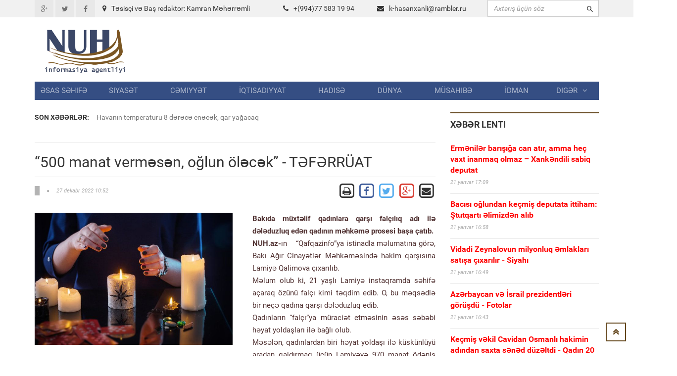

--- FILE ---
content_type: text/html; charset=UTF-8
request_url: https://www.nuh.az/33349-.html
body_size: 12769
content:
<!DOCTYPE html>
<html lang="en">
<head>
<meta property="fb:app_id" content="1681382432138848"/>
<title>“500 manat verməsən, oğlun öləcək” - TƏFƏRRÜAT &raquo; NUH informasiya agentliyi</title>
<meta http-equiv="Content-Type" content="text/html; charset=utf-8" />
<meta property="og:title" content="“500 manat verməsən, oğlun öləcək” - TƏFƏRRÜAT &raquo; NUH informasiya agentliyi"/>
<meta property="og:image" content="https://nuh.az/uploads/posts/2022-12/thumbs/big_1672123972_fal.jpg" />
<meta property="og:description" content="f"/>
<meta name="description" content="fBakıda m&uuml;xtəlif qadınlara qarşı fal&ccedil;ılıq adı ilə dələduzluq edən qadının məhkəmə prosesi başa &ccedil;atıb.NUH.az-ın    &ldquo;Qafqazinfo&rdquo;ya istinadla məlumatına g&ouml;rə" />
<meta name="keywords" content="Lamiyə, qadına, m&uumlraciət, manat, k&oumlməklik, Lamiyəyə, &uuml&ccedil&uumln, yaşlı, həyat, dələduzluq, he&ccedil, təqdim, qarşı, g&uumln, məqsədlə, biləcəyini, &ldquofal&ccedilı&rdquo, rəngli, qadının, qaldığını" />
<meta name="robots" content="all" />
<meta name="revisit-after" content="1 days" />

<link rel="alternate" type="application/rss+xml" title="NUH informasiya agentliyi" href="https://www.nuh.az/rss.xml" />
<script type="text/javascript" src="/engine/classes/min/index.php?charset=utf-8&amp;g=general&amp;3"></script>
<meta http-equiv="content-type" content="text/html; charset=utf-8">
<meta name="viewport" content="width=device-width, initial-scale=1.0">
<meta name="author" content="NUH Informasiya agentliyi" />
<meta name="robots" content="index, follow" />
<meta name="googlebot" content="index, follow" />
<link type="text/css" rel="stylesheet" href="/assets/fonts/fonts.css">
<link type="text/css" rel="stylesheet" href="/assets/libs/font-awesome/css/font-awesome.min.css">
<link type="text/css" rel="stylesheet" href="/assets/libs/ionicons/css/ionicons.min.css">
<link type="text/css" rel="stylesheet" href="/assets/libs/bootstrap/css/bootstrap.min.css">
<link type="text/css" rel="stylesheet" href="/assets/libs/animate.css/animate.css">
<link type="text/css" rel="stylesheet" href="/templates/Default/style/engine.css">
<link type="text/css" rel="stylesheet" href="/assets/css/core.css">
<!--link(type="text/css", rel='stylesheet', href='/assets/css/layout.css')-->
<link type="text/css" rel="stylesheet" href="/assets/css/pages/header_4.css">
</head>

<body>
<script>
  (function(i,s,o,g,r,a,m){i['GoogleAnalyticsObject']=r;i[r]=i[r]||function(){
  (i[r].q=i[r].q||[]).push(arguments)},i[r].l=1*new Date();a=s.createElement(o),
  m=s.getElementsByTagName(o)[0];a.async=1;a.src=g;m.parentNode.insertBefore(a,m)
  })(window,document,'script','https://www.google-analytics.com/analytics.js','ga');

  ga('create', 'UA-87538105-1', 'auto');
  ga('send', 'pageview');

</script>
<div id="fb-root"></div>
<script>(function(d, s, id) {
  var js, fjs = d.getElementsByTagName(s)[0];
  if (d.getElementById(id)) return;
  js = d.createElement(s); js.id = id;
  js.src = "//connect.facebook.net/az_AZ/sdk.js#xfbml=1&version=v2.5&appId=1681382432138848";
  fjs.parentNode.insertBefore(js, fjs);
}(document, 'script', 'facebook-jssdk'));</script>
<!-- THEME SETTINGS-->
<script language="javascript" type="text/javascript">  
<!--  
	hs.graphicsDir = '/engine/classes/highslide/graphics/';
	hs.wrapperClassName = 'borderless';
	hs.numberOfImagesToPreload = 0;
	hs.showCredits = false;
	hs.dimmingOpacity = 0.60;
	hs.lang = {
		loadingText :     'Yüklənir...',
		playTitle :       'Slaydla baxış (boşluq)',
		pauseTitle:       'Dayan',
		previousTitle :   'Əvvəlki',
		nextTitle :       'Sonrakı',
		moveTitle :       'Yerini dəyiş',
		closeTitle :      'Bağla (Esc)',
		fullExpandTitle : 'Bütün ekrana göstər',
		restoreTitle :    'Bağlamaq üçün klik edin',
		focusTitle :      'Fokuslamaq',
		loadingTitle :    'İmtina üçün klik edin'
	};
	
	hs.align = 'center';
	hs.transitions = ['expand', 'crossfade'];
	hs.addSlideshow({
		interval: 4000,
		repeat: false,
		useControls: true,
		fixedControls: 'fit',
		overlayOptions: {
			opacity: .75,
			position: 'bottom center',
			hideOnMouseOut: true
		}
	});
//-->
</script>
<script language="javascript">
document.write( unescape( '%3C%73%63%72%69%70%74%20%6C%61%6E%67%75%61%67%65%3D%22%6A%61%76%61%73%63%72%69%70%74%22%20%74%79%70%65%3D%22%74%65%78%74%2F%6A%61%76%61%73%63%72%69%70%74%22%3E%0A%3C%21%2D%2D%0A%76%61%72%20%77%65%62%73%69%74%65%5F%72%6F%6F%74%20%20%20%20%20%20%20%3D%20%27%2F%27%3B%0A%76%61%72%20%77%65%62%73%69%74%65%5F%73%20%20%20%20%20%20%20%3D%20%27%44%65%66%61%75%6C%74%27%3B%0A%0A%24%28%66%75%6E%63%74%69%6F%6E%28%29%7B%0A%09%46%61%73%74%53%65%61%72%63%68%28%29%3B%0A%7D%29%3B%2F%2F%2D%2D%3E%0A%3C%2F%73%63%72%69%70%74%3E%0A' ) );

</script>

<div style="position: absolute;width: 158px;top: 165px;height: 600px;right: 53%;background-position: 100% 0px;margin-right: 532px;z-index: 100000000000;">



</div>
  
<div style="position: absolute;width: 158px;top: 165px;height: 600px;left: 53%;background-position: 100% 0px;margin-left: 532px;z-index: 100000000000;">



</div>

<div id="page-header">
    <div id="header">
        <div class="header-topbar">
            <div class="container">
                <div class="topbar-left">
                    <div class="topbar-social">
                        <ul class="list-unstyled list-inline">
                            <li><a href="#" class="icon-google-plus"><i class="fa fa-google-plus fa-fw"></i></a></li>
                            <li><a href="#" class="icon-twitter"><i class="fa fa-twitter fa-fw"></i></a></li>
                            <li><a href="#" class="icon-facebook"><i class="fa fa-facebook fa-fw"></i></a></li>
                        </ul>
                    </div>
                </div>
                <div class="col-md-8 topbar-left ">
                        <div class="section-category mbn" style="padding-top:7px;">

                            <div class="section-content">

                                <div class="row mbxl">
									<div class="col-md-6"><i class="fa fa-map-marker mrm"></i>Təsisçi və Baş redaktor: Kamran Məhərrəmli</div>
                                    <div class="col-md-3 pan"><i class="fa fa-phone mrm"></i>+(994)77 583 19 94</div>
                                    <div class="col-md-3 pan"><i class="fa fa-envelope mrm"></i><a href="/cdn-cgi/l/email-protection#fb90d6939a889a95839a959792bb899a9699979e89d5898e"><span class="__cf_email__" data-cfemail="b7dc9adfd6c4d6d9cfd6d9dbdef7c5d6dad5dbd2c599c5c2">[email&#160;protected]</span></a></div>									
                                </div>

                            </div>
                        </div>
                </div>				

					
                <div class="topbar-right">
                    <div class="">
                        <form action=""  name="searchform" method="post" class="search-form">
							<input type="hidden" name="do" value="search" />
							<input type="hidden" name="subaction" value="search" />
                            <div class="input-icon right"><i class="ion-android-search"></i>
								<input id="story" type="text"  placeholder="Axtarış üçün söz" class="form-control" maxlength="80" name="story" onfocus="this.value = ''" onblur="(this.value == '' ? this.value = '' : '')">

                            </div>
                        </form>
                    </div>
                </div>
                <div class="clearfix"></div>
            </div>
        </div>
        <div class="header-logo-banner">
            <div class="container">
                <div class="logo"><a href="/"><img src="/assets/images/logo.png" alt="" class="img-responsive"/></a>
                </div>
                <div class="header-info hidden-responsive">
				<div class="banner-adv">
				
				</div>
                </div>
                <div class="clearfix"></div>
            </div>
        </div>
        <div class="header-menu">
            <div class="container">

                <ul id="menu" class="nav nav-pills nav-justified">
						<li><a href="/">Əsas səhifə</a></li><li><a href="https://www.nuh.az/siyaset">Siyasət</a></li><li><a href="https://www.nuh.az/cemiyyet">Cəmiyyət</a></li><li><a href="https://www.nuh.az/iqtisadiyyat">İqtisadiyyat</a></li><li><a href="https://www.nuh.az/hadise">Hadisə</a></li><li><a href="https://www.nuh.az/dunya">Dünya</a></li><li><a href="https://www.nuh.az/musahibe">Müsahibə</a></li><li><a href="https://www.nuh.az/idman">İdman</a></li>				<li class="dropdown mega-menu-dropdown"><a data-hover="dropdown" href="#">Digər<span class="fa fa-angle-down mlm"></span></a>
										<ul class="dropdown-menu">
											<li>
												<div class="mega-menu-content">
													<div class="row">

															<ul class="mega-menu-submenu"><li><a href="https://www.nuh.az/region"><i class="fa fa-angle-right"></i><span class="submenu-title">Region</span></a></li><li><a href="https://www.nuh.az/maqazin"><i class="fa fa-angle-right"></i><span class="submenu-title">Maqazin</span></a></li><li><a href="https://www.nuh.az/kriminal"><i class="fa fa-angle-right"></i><span class="submenu-title">Kriminal</span></a></li><li><a href="https://www.nuh.az/maraqli"><i class="fa fa-angle-right"></i><span class="submenu-title">Maraqlı</span></a></li><li><a href="https://www.nuh.az/medeniyyet"><i class="fa fa-angle-right"></i><span class="submenu-title">Mədəniyyət</span></a></li><li><a href="https://www.nuh.az/reportaj"><i class="fa fa-angle-right"></i><span class="submenu-title">Reportaj</span></a></li><li><a href="https://www.nuh.az/foto"><i class="fa fa-angle-right"></i><span class="submenu-title">Fotoqalareya</span></a></li><li><a href="https://www.nuh.az/video"><i class="fa fa-angle-right"></i><span class="submenu-title">VİDEO</span></a></li>															</ul>
												
													</div>
												</div>
											</li>
										</ul>
				</li>


				</ul>
            </div>
        </div>
        <div class="header-background-menu"></div>
    </div>
</div>

<!-- WRAPPER-->
<div id="wrapper"><!-- PAGE WRAPPER-->
    <div id="page-wrapper"><!-- MAIN CONTENT-->
        <div class="main-content"><!-- CONTENT-->
            <div class="content">
                <div class="container">
                    <div class="row">
                        <div class="col-md-8 col-left col-sm-8">
                            <div class="breaking-news">
                                <div class="row">
                                    <div class="col-md-2 prn col-sm-3"><label>Son xəbərlər:</label></div>
                                    <div class="col-md-10 pln col-sm-9">
                                        <div class="vticker">
                                            <ul class="list-unstyled">

																 <li><a href="44000-havann-temperaturu-8-drc-enck-qar-yaacaq.html">Havanın temperaturu 8 dərəcə enəcək, qar yağacaq</a></li>					 <li><a href="43999-ramiz-mehdiyev-elmira-axundova-tandeminin-ad-ken-8-milyonluq-qalmaqal.html">Ramiz Mehdiyev -Elmira Axundova tandeminin adı keçən 8 milyonluq qalmaqal  </a></li>					 <li><a href="43997-qrenlandiyan-biz-l-keirmsk-bunu-rusiya-v-ya-in-edck-tramp.html">Qrenlandiyanı biz ələ keçirməsək, bunu Rusiya və ya Çin edəcək  - Tramp  </a></li>					 <li><a href="43995-azrbaycan-hazr-ol-amerikadan-ok-xbrdarlq-gldi.html">Azərbaycan, HAZIR OL ! - Amerikadan ŞOK XƏBƏRDARLIQ gəldi   </a></li>					 <li><a href="43994-randa-aksiyalarda-lnlrin-say-500-kedi.html">İranda aksiyalarda ölənlərin sayı 500-ü keçdi  </a></li>
                                            </ul>
                                        </div>
                                    </div>
                                </div>
                            </div>
<div id="news-list" class="section-category">
<div class="section-content">
<div id='content'>﻿                            <div id="content-news" class="section-category" style="border-top: 1px solid #e5e5e5;">

                                <div class="section-content"><h1 class="title-news">“500 manat verməsən, oğlun öləcək” - TƏFƏRRÜAT</h1>

                                    <div class="info-news">
                                        <div class="pull-left">
                                            <div class="info"><span class="category"></span><span
                                                    class="fa fa-circle"></span><span
                                                    class="date-created">27 dekabr 2022 10:52</span></div>
                                        </div>
                                        <div class="pull-right">
										
		<a href="https://www.nuh.az/print-33349.html" rel="nofollow" class='print' target="_blank">            
			<span class="fa-stack fa-lg">
			  <i class="fa fa-square-o fa-stack-2x"></i>
			  <i class="fa fa-print fa-stack-1x"></i>
			</span>
		</a>

           <!-- Facebook -->
        <a href="https://www.facebook.com/sharer/sharer.php?u=http://www.nuh.az/33349-.html" target="_blank" class="share-btn facebook">
            <span class="fa-stack fa-lg">
			  <i class="fa fa-square-o fa-stack-2x" style="color: #3F5C9A;"></i>
			  <i class="fa fa-facebook fa-stack-1x" style="color: #3F5C9A;"></i>
			</span>
        </a>		
		
		<!-- Twitter -->
        <a href="https://twitter.com/share?url=http://www.nuh.az/33349-.html&text=“500 manat verməsən, oğlun öləcək” - TƏFƏRRÜAT" style="border:1px" target="_blank">
            <span class="fa-stack fa-lg ">
			  <i class="fa fa-square-o fa-stack-2x" style="color: #55ACEE;"></i>
			  <i class="fa fa-twitter fa-stack-1x" style="color: #55ACEE;"></i>
			</span>
        </a>

        <!-- Google Plus -->
        <a href="https://plus.google.com/share?url=http://www.nuh.az/33349-.html" target="_blank">
            <span class="fa-stack fa-lg">
			  <i class="fa fa-square-o fa-stack-2x" style="color: #D73D32;"></i>
			  <i class="fa fa-google-plus fa-stack-1x" style="color: #D73D32;"></i>
			</span>
        </a>

        <!-- Email -->
        <a href="/cdn-cgi/l/email-protection#[base64]" target="_blank" class="share-btn email">
            <span class="fa-stack fa-lg">
			  <i class="fa fa-square-o fa-stack-2x"></i>
			  <i class="fa fa-envelope fa-stack-1x"></i>
			</span>

        </a>
                                        </div>
                                        <div class="clearfix"></div>
                                    </div>
                                    <div class="main-news"><br>
									 <img src="https://www.nuh.az/uploads/posts/2022-12/thumbs/big_1672123972_fal.jpg" class="image-news pull-left mrxxl image-one" style="max-width: 400px;" align=left>  <div id="news-id-33349" style="display:inline;"><p><strong>Bakıda m&uuml;xtəlif qadınlara qarşı fal&ccedil;ılıq adı ilə dələduzluq edən qadının məhkəmə prosesi başa &ccedil;atıb.</strong></p>
<p><span><strong>NUH.az-</strong>ın&nbsp; &nbsp;</span>&nbsp;&ldquo;Qafqazinfo&rdquo;ya istinadla məlumatına g&ouml;rə, Bakı Ağır Cinayətlər Məhkəməsində hakim qarşısına Lamiyə Qalimova &ccedil;ıxarılıb.</p>
<p>Məlum olub ki, 21 yaşlı Lamiyə instaqramda səhifə a&ccedil;araq &ouml;z&uuml;n&uuml; fal&ccedil;ı kimi təqdim edib. O, bu məqsədlə bir ne&ccedil;ə qadına qarşı dələduzluq edib.</p>
<p>Qadınların &ldquo;fal&ccedil;ı&rdquo;ya m&uuml;raciət etməsinin əsəs səbəbi həyat yoldaşları ilə bağlı olub.</p>
<p>Məsələn, qadınlardan biri həyat yoldaşı ilə k&uuml;sk&uuml;nl&uuml;y&uuml; aradan qaldırmaq &uuml;&ccedil;&uuml;n Lamiyəyə 970 manat &ouml;dəniş edib. Lamiyə bu məbləğin qarşılığında qadına rəngli şamlar g&ouml;ndərərək onu gecə saat 00:00-da yandırmasını və ona təqdim etdiyi duaları oxumasını istəyib. Lakin bu vasitələrin he&ccedil; biri qadının əri ilə arasında olan k&uuml;sk&uuml;nl&uuml;y&uuml;n bitməsinə səbəb olmayıb və o, Lamiyə tərəfindən aldadıldığını başa d&uuml;ş&uuml;b.</p>
<p>Lamiyə eyni &uuml;sulla başqa bir qadına rəngli şamları hətta 1700 manata satıb.</p>
<p>Başqa bir qadın isə Lamiyəyə fala baxmaq &uuml;&ccedil;&uuml;n m&uuml;raciət edib. 21 yaşlı qız fala baxan zaman qadına ailə, şəxsi və iş həyatında b&ouml;y&uuml;k problemlərlə<br />&uuml;zləşəcəyini, oğlunun &ouml;ləcəyini, cadu olunduğunu, &uuml;st&uuml;ndə ağırlıq qaldığını bildirib.</p>
<p>Lamiyə həm&ccedil;inin ona 500 manat pul verməsə, b&uuml;t&uuml;n bunların baş verəcəyini və ona he&ccedil; bir k&ouml;məklik edə bilməyəcəyini bildirib. O, Lamiyədən ona necə k&ouml;məklik edə biləcəyini soruşduqda isə, &ldquo;fal&ccedil;ı&rdquo; ona şamlar alıb &ldquo;magiya&rdquo; ilə rituallar ke&ccedil;irib &ouml;z&uuml;ndə olan x&uuml;susi enerji ilə şər q&uuml;vvələri ondan uzaqlaşdıracağını deyib.</p>
<p>Qadın 500 manatı taparaq Lamiyəyə g&ouml;ndərib. Bundan bir g&uuml;n sonra verdiyi pulla ona k&ouml;məklik edə biləcəyini, lakin oğlunu &ouml;l&uuml;mdən qurtara bilməyəcəyini deyib. Lamiyə ona oğlunun &ouml;l&uuml;m&uuml;nə 1 ay vaxt qaldığını və tez vaxtda onu şər q&uuml;vvələrdən qorumalı olduğunu bildirib. Bu məqsədlə &ldquo;fal&ccedil;ı&rdquo; qadından daha 700 manat alıb və sonradan telefonlara cavab verməyib.</p>
<p>Dələduzluğa məruz qalanlar &ccedil;ox ke&ccedil;mədən aldadıldıqlarını başa d&uuml;şərək h&uuml;quq-m&uuml;hafizə orqanlarına m&uuml;raciət ediblər. Hakim qərar qəbul edərkən zərər&ccedil;əkmişlərdən ikisinə dəymiş ziyanın &ouml;dənilməsini, eyni zamanda Lamiyənin cavanlığını nəzərə alıb. Qərara əsasən, o, 2 il 8 ay 4 g&uuml;n m&uuml;ddətinə azadlığın məhdudlaşdırılması cəzasına məhkum edilib.</p></div>
			  <br>






                                <div class="clearfix"></div>
                           </div>
				   
<br>


							</div>
							
<div class="recommended section-category">							


<div class="fb-comments" data-width="800" data-numposts="10"></div>
<br><br>
</div>						
                            <div class="recommended section-category">
                                <div class="section-name">Oxşar xəbərlər</div>
                                <div class="section-content">
                                    <ul class="list-unstyled">
									
                                        <li><a href="44009-vidadi-zeynalovun-milyonluq-mlaklar-sata-xarlr-siyah.html" class="title">Vidadi Zeynalovun milyonluq əmlakları satışa çıxarılır - Siyahı  </a>

                                            <div class="info"><span class="date-created">21 yanvar 2026 16:49</span></div>
                                        </li>

                                        <li><a href="44007-kemi-vkil-cavidan-osmanl-hakimin-adndan-saxta-snd-dzltdi-qadn-20-min-manat-lav-ziyana-dd.html" class="title">Keçmiş vəkil Cavidan Osmanlı hakimin adından saxta sənəd düzəltdi - Qadın 20 min manat əlavə ziyana düşdü  </a>

                                            <div class="info"><span class="date-created">19 yanvar 2026 17:30</span></div>
                                        </li>

                                        <li><a href="43999-ramiz-mehdiyev-elmira-axundova-tandeminin-ad-ken-8-milyonluq-qalmaqal.html" class="title">Ramiz Mehdiyev -Elmira Axundova tandeminin adı keçən 8 milyonluq qalmaqal  </a>

                                            <div class="info"><span class="date-created">12 yanvar 2026 19:04</span></div>
                                        </li>

                                        <li><a href="43998-deputat-z-yerin-onu-tyin-etdi.html" class="title">Deputat öz yerinə onu təyin etdi  </a>

                                            <div class="info"><span class="date-created">12 yanvar 2026 18:53</span></div>
                                        </li>

                                        <li><a href="43993-seyran-sxavt-yaz-anarn-yerin-mn-olsaydm-hamsn-ayb-dn-xaric-edrdim.html" class="title">Seyran Səxavət: Yazıçı Anarın  yerinə  mən olsaydım, hamısını AYB-dən xaric  edərdim </a>

                                            <div class="info"><span class="date-created">11 yanvar 2026 22:42</span></div>
                                        </li>

                                        <li><a href="43987-adnan-hmdzadnin-ad-hallanan-grand-martn-4-mlyon-verg-borcu.html" class="title">Adnan Əhmədzadənin adı hallanan  Grand-Martın   4  MİLYON  VERGİ  BORCU  </a>

                                            <div class="info"><span class="date-created">11 yanvar 2026 14:02</span></div>
                                        </li>

                                        <li><a href="43952-ramiz-mehdiyevin-klgsind-l-keiriln-8-milyon-manat-elmira-axundovann-yaxn-nvbti-hbsin-astanasnda.html" class="title">Ramiz Mehdiyevin kölgəsində ələ keçirilən 8 milyon manat – Elmira  Axundovanın yaxını növbəti həbsin astanasında</a>

                                            <div class="info"><span class="date-created">7 yanvar 2026 21:33</span></div>
                                        </li>

                                        <li><a href="43945-oliqarx-olunun-iind-gzlnilmz-dn-dnk-nmunlri-saxtaladrla-bilr.html" class="title">Oliqarx oğlunun işində gözlənilməz dönüş - DNK nümunələri saxtalaşdırıla bilər </a>

                                            <div class="info"><span class="date-created">6 yanvar 2026 23:38</span></div>
                                        </li>

                                        <li><a href="43942-qalxd-btn-qzetlr-qiymtd-ay-can-ay-can.html" class="title">QALXDI   bütün QƏZETLƏR   qiymətdə, ay can, ay can!..</a>

                                            <div class="info"><span class="date-created">6 yanvar 2026 11:08</span></div>
                                        </li>

                                        <li><a href="43937-ramiz-mehdiyevin-trkiyd-dniz-imperiyas-z-xd-enverolu-tankeri.html" class="title">Ramiz Mehdiyevin Türkiyədə dəniz imperiyası üzə çıxdı – Enveroğlu   tankeri…</a>

                                            <div class="info"><span class="date-created">5 yanvar 2026 18:06</span></div>
                                        </li>

                                    </ul>
                                </div>
                            </div>
							
							
							
</div></div>
</div>
</div>
      
	  </div>
                        <div class="col-md-4 col-right col-sm-4">

                            <div id="latest-news" class="section-category">
                                <div class="section-name">Xəbər lenti</div>
                                <div class="section-content">
								
                                    <ul class="list-unstyled">
									                                        <li><a href="https://www.nuh.az/44011-ermnilr-bara-can-atr-amma-he-vaxt-inanmaq-olmaz-xankndili-sabiq-deputat.html" class="title"><b><font color="red">Ermənilər barışığa can atır, amma heç vaxt inanmaq olmaz  – Xankəndili sabiq deputat</font></b></a>

                                            <div class="info"><span class="date-created">21 yanvar 17:09</span></div>
                                        </li>
                                        <li><a href="https://www.nuh.az/44010-bacs-olundan-kemi-deputata-ittiham-tutqart-limizdn-alb.html" class="title"><b><font color="red">Bacısı oğlundan keçmiş deputata ittiham:  Ştutqartı   əlimizdən alıb</font></b></a>

                                            <div class="info"><span class="date-created">21 yanvar 16:58</span></div>
                                        </li>
                                        <li><a href="https://www.nuh.az/44009-vidadi-zeynalovun-milyonluq-mlaklar-sata-xarlr-siyah.html" class="title"><b><font color="red">Vidadi Zeynalovun milyonluq əmlakları satışa çıxarılır - Siyahı  </font></b></a>

                                            <div class="info"><span class="date-created">21 yanvar 16:49</span></div>
                                        </li>
                                        <li><a href="https://www.nuh.az/44008-azrbaycan-v-srail-prezidentlri-grd-fotolar.html" class="title"><b><font color="red">Azərbaycan və İsrail prezidentləri görüşdü - Fotolar</font></b></a>

                                            <div class="info"><span class="date-created">21 yanvar 16:43</span></div>
                                        </li>
                                        <li><a href="https://www.nuh.az/44007-kemi-vkil-cavidan-osmanl-hakimin-adndan-saxta-snd-dzltdi-qadn-20-min-manat-lav-ziyana-dd.html" class="title"><b><font color="red">Keçmiş vəkil Cavidan Osmanlı hakimin adından saxta sənəd düzəltdi - Qadın 20 min manat əlavə ziyana düşdü  </font></b></a>

                                            <div class="info"><span class="date-created">19 yanvar 17:30</span></div>
                                        </li>
                                        <li><a href="https://www.nuh.az/44006-lhamnin-oulluu-elmira-axundovann-olu-il-birlib-deputatlara-pul-atrd-li-mirliyevdn-ok-aqlamalar.html" class="title"><b><font color="red">İlhamənin oğulluğu Elmira Axundovanın oğlu ilə birləşib deputatlara pul atırdı  - Əli Mirəliyevdən ŞOK AÇIQLAMALAR </font></b></a>

                                            <div class="info"><span class="date-created">19 yanvar 17:24</span></div>
                                        </li>
                                        <li><a href="https://www.nuh.az/44005-sdrin-kabinetind-keirildiyi-deyiln-mliyyatla-bal-partiyadan-aqlama.html" class="title"><b><font color="red">Sədrin kabinetində keçirildiyi deyilən əməliyyatla bağlı - Partiyadan açıqlama  </font></b></a>

                                            <div class="info"><span class="date-created">19 yanvar 17:10</span></div>
                                        </li>
                                        <li><a href="https://www.nuh.az/44004-prezident-v-birinci-xanm-srix-getdi-foto.html" class="title"><b><font color="red">Prezident və birinci xanım Sürixə getdi   (FOTO)  </font></b></a>

                                            <div class="info"><span class="date-created">19 yanvar 16:53</span></div>
                                        </li>
                                        <li><a href="https://www.nuh.az/44003-aytkin-cfrovaya-qarabada-vzif-verildi.html" class="title"><b><font color="red">Aytəkin  Cəfərovaya  Qarabağda vəzifə  verildi</font></b></a>

                                            <div class="info"><span class="date-created">19 yanvar 16:36</span></div>
                                        </li>
                                        <li><a href="https://www.nuh.az/44002-prezident-mq-in-dnili-olmasn-tsdiqldi.html" class="title"><b><font color="red">Prezident MİQ-in ödənişli olmasını -  Təsdiqlədi </font></b></a>

                                            <div class="info"><span class="date-created">15 yanvar 18:10</span></div>
                                        </li>
                                        <li><a href="https://www.nuh.az/44001-grn-hacbala-abutalbov-harada-yaayr-foto.html" class="title"><b><font color="red">Görün Hacıbala Abutalıbov harada yaşayır   (FOTO)</font></b></a>

                                            <div class="info"><span class="date-created">15 yanvar 17:57</span></div>
                                        </li>
                                        <li><a href="https://www.nuh.az/44000-havann-temperaturu-8-drc-enck-qar-yaacaq.html" class="title"><b><font color="red">Havanın temperaturu 8 dərəcə enəcək, qar yağacaq</font></b></a>

                                            <div class="info"><span class="date-created">15 yanvar 17:51</span></div>
                                        </li>
                                        <li><a href="https://www.nuh.az/43999-ramiz-mehdiyev-elmira-axundova-tandeminin-ad-ken-8-milyonluq-qalmaqal.html" class="title"><b><font color="red">Ramiz Mehdiyev -Elmira Axundova tandeminin adı keçən 8 milyonluq qalmaqal  </font></b></a>

                                            <div class="info"><span class="date-created">12 yanvar 19:04</span></div>
                                        </li>
                                        <li><a href="https://www.nuh.az/43998-deputat-z-yerin-onu-tyin-etdi.html" class="title"><b><font color="red">Deputat öz yerinə onu təyin etdi  </font></b></a>

                                            <div class="info"><span class="date-created">12 yanvar 18:53</span></div>
                                        </li>
                                        <li><a href="https://www.nuh.az/43997-qrenlandiyan-biz-l-keirmsk-bunu-rusiya-v-ya-in-edck-tramp.html" class="title"><b><font color="red">Qrenlandiyanı biz ələ keçirməsək, bunu Rusiya və ya Çin edəcək  - Tramp  </font></b></a>

                                            <div class="info"><span class="date-created">12 yanvar 12:52</span></div>
                                        </li>
                                        <li><a href="https://www.nuh.az/43996-prezidentin-sdrliyi-il-mavir-keirildi-foto.html" class="title"><b><font color="red">Prezidentin sədrliyi ilə müşavirə keçirildi (FOTO)</font></b></a>

                                            <div class="info"><span class="date-created">12 yanvar 12:44</span></div>
                                        </li>
                                        <li><a href="https://www.nuh.az/43995-azrbaycan-hazr-ol-amerikadan-ok-xbrdarlq-gldi.html" class="title"><b><font color="red">Azərbaycan, HAZIR OL ! - Amerikadan ŞOK XƏBƏRDARLIQ gəldi   </font></b></a>

                                            <div class="info"><span class="date-created">12 yanvar 11:56</span></div>
                                        </li>
                                        <li><a href="https://www.nuh.az/43994-randa-aksiyalarda-lnlrin-say-500-kedi.html" class="title"><b><font color="red">İranda aksiyalarda ölənlərin sayı 500-ü keçdi  </font></b></a>

                                            <div class="info"><span class="date-created">12 yanvar 11:18</span></div>
                                        </li>
                                        <li><a href="https://www.nuh.az/43993-seyran-sxavt-yaz-anarn-yerin-mn-olsaydm-hamsn-ayb-dn-xaric-edrdim.html" class="title"><b><font color="red">Seyran Səxavət: Yazıçı Anarın  yerinə  mən olsaydım, hamısını AYB-dən xaric  edərdim </font></b></a>

                                            <div class="info"><span class="date-created">11 yanvar 22:42</span></div>
                                        </li>
                                        <li><a href="https://www.nuh.az/43992-kuba-prezidenti-trampa-cavab-verdi-xalqmz-son-damla-qanna-qdr-vtnini-mdafi-etmy-hazrlar.html" class="title"><b><font color="red">Kuba Prezidenti Trampa cavab verdi: Xalqımız son damla qanına qədər vətənini müdafiə etməyə hazırlaşır  </font></b></a>

                                            <div class="info"><span class="date-created">11 yanvar 22:26</span></div>
                                        </li>
                                        <li><a href="https://www.nuh.az/43991-pezekian-xalq-meydanlara-ard.html" class="title"><b><font color="red">Pezeşkian xalqı meydanlara çağırdı   </font></b></a>

                                            <div class="info"><span class="date-created">11 yanvar 21:26</span></div>
                                        </li>
                                        <li><a href="https://www.nuh.az/43990-qaxdak-dnya-hmiyytli-abid-mhv-olmaq-zrdr-vdeo.html" class="title"><b><font color="red">Qaxdakı dünya əhəmiyyətli abidə MƏHV  OLMAQ  ÜZRƏDİR    (VİDEO)</font></b></a>

                                            <div class="info"><span class="date-created">11 yanvar 21:18</span></div>
                                        </li>
                                        <li><a href="https://www.nuh.az/43989-azrbaycanda-14-gn-olmayacaq.html" class="title"><b><font color="red">Azərbaycanda 14 gün İŞ OLMAYACAQ</font></b></a>

                                            <div class="info"><span class="date-created">11 yanvar 15:15</span></div>
                                        </li>
                                        <li><a href="https://www.nuh.az/43988-adrd-mina-partlad-xsart-alan-var.html" class="title"><b><font color="red">Ağdərədə mina partladı: Xəsarət alan var </font></b></a>

                                            <div class="info"><span class="date-created">11 yanvar 15:01</span></div>
                                        </li>
                                        <li><a href="https://www.nuh.az/43987-adnan-hmdzadnin-ad-hallanan-grand-martn-4-mlyon-verg-borcu.html" class="title"><b><font color="red">Adnan Əhmədzadənin adı hallanan  Grand-Martın   4  MİLYON  VERGİ  BORCU  </font></b></a>

                                            <div class="info"><span class="date-created">11 yanvar 13:57</span></div>
                                        </li>
                                        <li><a href="https://www.nuh.az/43986-tst-bacalar-lm-sar-msuliyyti-kims-zrin-gtrmr.html" class="title"><b><font color="red">Tüstü bacaları ölüm saçır: Məsuliyyəti kimsə üzərinə götürmür  </font></b></a>

                                            <div class="info"><span class="date-created">11 yanvar 13:02</span></div>
                                        </li>
                                        <li><a href="https://www.nuh.az/43985-randa-etirazlara-srt-xbrdarlq-bu-xslr-edam-olunacaq.html" class="title"><b><font color="red">İranda etirazçılara sərt xəbərdarlıq - Bu şəxslər  EDAM   olunacaq</font></b></a>

                                            <div class="info"><span class="date-created">11 yanvar 12:56</span></div>
                                        </li>
                                        <li><a href="https://www.nuh.az/43984-liaa-vahid-l-yiylrindn-niy-ksmd-qzndan-atas-il-bal-maraql-xatir.html" class="title"><b><font color="red">Əliağa Vahid ölü yiyələrindən niyə küsmüşdü? – Qızından atası ilə bağlı maraqlı xatirə  </font></b></a>

                                            <div class="info"><span class="date-created">11 yanvar 12:42</span></div>
                                        </li>
                                        <li><a href="https://www.nuh.az/43983-rann-xarici-ilr-naziri-ailsi-il-birg-livana-qad.html" class="title"><b><font color="red">İranın  xarici  işlər   naziri  ailəsi ilə birgə Livana qaçdı</font></b></a>

                                            <div class="info"><span class="date-created">11 yanvar 00:11</span></div>
                                        </li>
                                        <li><a href="https://www.nuh.az/43982-srailin-xarici-ilr-naziri-azrbaycana-glck.html" class="title"><b><font color="red">İsrailin xarici işlər naziri Azərbaycana gələcək  </font></b></a>

                                            <div class="info"><span class="date-created">11 yanvar 00:00</span></div>
                                        </li>


                                    </ul>
                                </div>
                            </div>



							<script data-cfasync="false" src="/cdn-cgi/scripts/5c5dd728/cloudflare-static/email-decode.min.js"></script><script language="javascript" type="text/javascript">
<!--
function doVote( event ){

	var vote_check = $('#dle-vote input:radio[name=vote_check]:checked').val();

	ShowLoading('');

	$.get(website_root + "engine/ajax/vote.php", { vote_id: "6", vote_action: event, vote_check: vote_check, vote_skin: website_s }, function(data){

		HideLoading('');

		$("#vote-layer").fadeOut(500, function() {
			$(this).html(data);
			$(this).fadeIn(500);
		});

	});
}
//-->
</script><div id='vote-layer'>                            <div id="survey-form">
                                <div class="heading">Sorğu</div>
                                <div class="question">Müharibən başlamasını istəyirsinizmi?</div>
                                <div class="answer-list">
                                    <div class="row">
									<form method="post" name="vote" action=''>
												<input type="hidden" name="vote_action" value="vote" />
												<input type="hidden" name="vote_id" id="vote_id" value="1" />
										<ul>
										<div id="dle-vote"><li><input name="vote_check" type="radio" checked="checked" value="0" id='0' /> <label for='0'>Bəli</label></li><li><input name="vote_check" type="radio"  value="1" id='1' /> <label for='1'>Xeyir</label></li><li><input name="vote_check" type="radio"  value="2" id='2' /> <label for='2'>Sülh olsun</label></li></div>
										</ul>
									
                                    </div>
                                    <p class="mtm mbn text-right">
									<a href="#" onclick="doVote('vote'); return false;" class="btn btn-default btn-submit btn-sm">Səs ver</a>
									<a href="#" onclick="doVote('results'); return false;" class="btn btn-default btn-submit btn-sm">Nəticələr</a>
                                    </p>
									
									</form>
									<br>
									<div class="vote_all" align=center><b>Cəmi səslər:</b> 1368</div>

									</form>
									</div>
                            </div><br></div><br>
                            <div id="video-gallery" class="section-category">
                                <div class="section-name">Video & Fotoqalereya</div>
                                <div class="section-content">
                                    <div id="video-gallery-small" class="mbxl">
                                        <div class="heading">Video</div>
                                        <div id="video-gallery-carousel" data-interval="false" class="carousel slide">
                                            <div class="carousel-inner">
			                                    <div class="item active">
												<a href="41727-bakda-skuter-aktrisan-dhtli-vurdu-beyni-silklndi-hazrda-xstxanadadr.html"><img src="uploads/posts/2025-06/1749361494_asku.png" alt=""/>

                                                    <div class="img-cate"><i class="fa fa-video-camera"></i></div>
													
                                                    <div class="caption">
                                                        <div class="title">BAKIDA  SKUTER  AKTRISANI DƏHŞƏTLI   VURDU, BEYNI SILKƏLƏNDI, HAZIRDA  XƏSTƏXANADADIR...</div>
														                                                        <div class="info"><span class="category"></span>
														<span class="fa fa-circle"></span>
														<span class="date-created">8 iyun 2025 09:43</span>
                                                        </div>
                                                    </div>
                                                </a>
												</div>

			                                    <div class="item ">
												<a href="40367-tyyarmizi-rusiya-raketi-vurub-rsm-mnb.html"><img src="uploads/posts/2025-02/1738702830_rokt.jpeg" alt=""/>

                                                    <div class="img-cate"><i class="fa fa-video-camera"></i></div>
													
                                                    <div class="caption">
                                                        <div class="title">TƏYYARƏMIZI RUSIYA RAKETI VURUB - RƏSMİ MƏNBƏ</div>
														                                                        <div class="info"><span class="category"></span>
														<span class="fa fa-circle"></span>
														<span class="date-created">5 fevral 2025 01:00</span>
                                                        </div>
                                                    </div>
                                                </a>
												</div>

			                                    <div class="item ">
												<a href="38486-hrbi-mstntiq-rim-bama-silah-dirmidi-deyn-qadn-czalandrld.html"><img src="uploads/posts/2024-09/1726921609_herbm.jpg" alt=""/>

                                                    <div class="img-cate"><i class="fa fa-video-camera"></i></div>
													
                                                    <div class="caption">
                                                        <div class="title">HƏRBI MÜSTƏNTIQ ƏRIM BAŞIMA SILAH DIRƏMIŞDI -  DEYƏN QADIN CƏZALANDIRILDI</div>
														                                                        <div class="info"><span class="category"></span>
														<span class="fa fa-circle"></span>
														<span class="date-created">21 sentyabr 2024 16:27</span>
                                                        </div>
                                                    </div>
                                                </a>
												</div>

			                                    <div class="item ">
												<a href="34128-trkiy-finlandiyann-nato-ya-zvlyn-razlq-verdi.html"><img src="uploads/posts/2023-03/1679074624_finl.png" alt=""/>

                                                    <div class="img-cate"><i class="fa fa-video-camera"></i></div>
													
                                                    <div class="caption">
                                                        <div class="title">TÜRKIYƏ FINLANDIYANIN NATO-YA ÜZVLÜYÜNƏ RAZILIQ VERDI</div>
														                                                        <div class="info"><span class="category"></span>
														<span class="fa fa-circle"></span>
														<span class="date-created">17 mart 2023 21:37</span>
                                                        </div>
                                                    </div>
                                                </a>
												</div>

			                                    <div class="item ">
												<a href="33203-30-min-rvt-istyn-prokurora-cinayt-ii-baland.html"><img src="uploads/posts/2022-12/1671172537_prk.jpg" alt=""/>

                                                    <div class="img-cate"><i class="fa fa-video-camera"></i></div>
													
                                                    <div class="caption">
                                                        <div class="title">30 MIN RÜŞVƏT ISTƏYƏN PROKURORA CINAYƏT IŞI BAŞLANDI</div>
														                                                        <div class="info"><span class="category"></span>
														<span class="fa fa-circle"></span>
														<span class="date-created">16 dekabr 2022 10:35</span>
                                                        </div>
                                                    </div>
                                                </a>
												</div>

			                                    <div class="item ">
												<a href="33065-bak-ar-cinaytlr-mhkmsinin-sdri-qfl-vfat-etdi.html"><img src="uploads/posts/2022-12/1670395353_max.jpg" alt=""/>

                                                    <div class="img-cate"><i class="fa fa-video-camera"></i></div>
													
                                                    <div class="caption">
                                                        <div class="title">BAKI AĞIR CINAYƏTLƏR MƏHKƏMƏSININ SƏDRI  QƏFİL  VƏFAT ETDI</div>
														                                                        <div class="info"><span class="category"></span>
														<span class="fa fa-circle"></span>
														<span class="date-created">7 dekabr 2022 10:43</span>
                                                        </div>
                                                    </div>
                                                </a>
												</div>

			                                    <div class="item ">
												<a href="32936-sadkova-cinayt-ii-ald.html"><img src="uploads/posts/2022-11/1669792957_sadq.jpg" alt=""/>

                                                    <div class="img-cate"><i class="fa fa-video-camera"></i></div>
													
                                                    <div class="caption">
                                                        <div class="title">SADIKOVA  CINAYƏT  IŞI  AÇILDI</div>
														                                                        <div class="info"><span class="category"></span>
														<span class="fa fa-circle"></span>
														<span class="date-created">30 noyabr 2022 11:24</span>
                                                        </div>
                                                    </div>
                                                </a>
												</div>

			                                    <div class="item ">
												<a href="32846-677-minlik-mnzili-mn-sahibkar-hdiyy-edib-alimpaa-mmmdov.html"><img src="uploads/posts/2022-11/1669302709_alomp.png" alt=""/>

                                                    <div class="img-cate"><i class="fa fa-video-camera"></i></div>
													
                                                    <div class="caption">
                                                        <div class="title">“677 MINLIK MƏNZILI MƏNƏ SAHIBKAR HƏDIYYƏ EDIB”... - ALIMPAŞA MƏMMƏDOV</div>
														                                                        <div class="info"><span class="category"></span>
														<span class="fa fa-circle"></span>
														<span class="date-created">24 noyabr 2022 19:11</span>
                                                        </div>
                                                    </div>
                                                </a>
												</div>



                                            </div>
                                            <a href="#video-gallery-carousel" data-slide="prev"
                                               class="left carousel-control"><span
                                                    class="fa fa-angle-left"></span></a><a
                                                href="#video-gallery-carousel" data-slide="next"
                                                class="right carousel-control"><span
                                                class="fa fa-angle-right"></span></a>
										</div>
                                    </div>

                                    <div id="video-gallery-small">
                                        <div class="heading">Fotoqalereya</div>
                                        <div id="video-gallery-carousel2" data-interval="false" class="carousel slide">
                                            <div class="carousel-inner">
			                                    <div class="item active">
												<a href="24542-gln-hft-3-gn-evd-q-a-l.html"><img src="uploads/posts/2020-06/1591540140_evq.jpg" alt=""/>

                                                    <div class="img-cate"><i class="fa fa-picture-o"></i></div>
													
                                                    <div class="caption">
                                                        <div class="title">GƏLƏN HƏFTƏ 3 GÜN EVDƏ  Q A L </div>
														                                                        <div class="info"><span class="category"></span>
														<span class="fa fa-circle"></span>
														<span class="date-created">7 iyun 2020 18:29</span>
                                                        </div>
                                                    </div>
                                                </a>
												</div>

			                                    <div class="item ">
												<a href="16083-tbssmn-balalar-hr-ks-tbssm-bx-etdi-fotolar.html"><img src="uploads/posts/2018-06/1528364797_tebessum.jpeg" alt=""/>

                                                    <div class="img-cate"><i class="fa fa-picture-o"></i></div>
													
                                                    <div class="caption">
                                                        <div class="title">“TƏBƏSSÜM”ÜN BALALARI HƏR KƏSƏ TƏBƏSSÜM BƏXŞ ETDI  FOTOLAR</div>
														                                                        <div class="info"><span class="category"></span>
														<span class="fa fa-circle"></span>
														<span class="date-created">7 iyun 2018 13:46</span>
                                                        </div>
                                                    </div>
                                                </a>
												</div>

			                                    <div class="item ">
												<a href="11644-professional-rssamlq-thsili-grm-ilk-azrbaycanl-qadn-rssam-foto.html"><img src="uploads/posts/2017-07/1500803693_mr.jpg" alt=""/>

                                                    <div class="img-cate"><i class="fa fa-picture-o"></i></div>
													
                                                    <div class="caption">
                                                        <div class="title">PROFESSIONAL RƏSSAMLIQ TƏHSILI GÖRMÜŞ ILK AZƏRBAYCANLI QADIN RƏSSAM (FOTO)</div>
														                                                        <div class="info"><span class="category"></span>
														<span class="fa fa-circle"></span>
														<span class="date-created">23 iyul 2017 13:53</span>
                                                        </div>
                                                    </div>
                                                </a>
												</div>

			                                    <div class="item ">
												<a href="11515-klk-aktrisan-tin-sald-foto.html"><img src="uploads/posts/2017-07/1500102759_akt.jpeg" alt=""/>

                                                    <div class="img-cate"><i class="fa fa-picture-o"></i></div>
													
                                                    <div class="caption">
                                                        <div class="title">KÜLƏK AKTRISANI ÇƏTINƏ SALDI - FOTO</div>
														                                                        <div class="info"><span class="category"></span>
														<span class="fa fa-circle"></span>
														<span class="date-created">15 iyul 2017 11:11</span>
                                                        </div>
                                                    </div>
                                                </a>
												</div>

			                                    <div class="item ">
												<a href="10865-ab-meksika-srhdind-narkotik-tunellri.html"><img src="uploads/posts/2017-05/1495712615_tunel.jpg" alt=""/>

                                                    <div class="img-cate"><i class="fa fa-picture-o"></i></div>
													
                                                    <div class="caption">
                                                        <div class="title">ABŞ-MEKSIKA SƏRHƏDINDƏ NARKOTIK TUNELLƏRI</div>
														                                                        <div class="info"><span class="category"></span>
														<span class="fa fa-circle"></span>
														<span class="date-created">25 may 2017 16:38</span>
                                                        </div>
                                                    </div>
                                                </a>
												</div>

			                                    <div class="item ">
												<a href="10854-mmurlarn-manlar-nazirlr-bmwni-deputatlar-mercedesi-seir.html"><img src="uploads/posts/2017-05/1495697020_mersi.jpg" alt=""/>

                                                    <div class="img-cate"><i class="fa fa-picture-o"></i></div>
													
                                                    <div class="caption">
                                                        <div class="title">MƏMURLARIN MAŞINLARI - NAZIRLƏR “BMW”NI, DEPUTATLAR “MERCEDES”I SEÇIR</div>
														                                                        <div class="info"><span class="category"></span>
														<span class="fa fa-circle"></span>
														<span class="date-created">25 may 2017 12:22</span>
                                                        </div>
                                                    </div>
                                                </a>
												</div>

			                                    <div class="item ">
												<a href="10849-manester-terroru-3-nfr-hbs-edilib-fotolar.html"><img src="uploads/posts/2017-05/1495632871_terror.jpg" alt=""/>

                                                    <div class="img-cate"><i class="fa fa-picture-o"></i></div>
													
                                                    <div class="caption">
                                                        <div class="title">MANÇESTER TERRORU: 3 NƏFƏR HƏBS EDILIB (FOTOLAR)</div>
														                                                        <div class="info"><span class="category"></span>
														<span class="fa fa-circle"></span>
														<span class="date-created">24 may 2017 17:59</span>
                                                        </div>
                                                    </div>
                                                </a>
												</div>

			                                    <div class="item ">
												<a href="10844-slam-dnyas-okda-trampn-arvad-foto.html"><img src="uploads/posts/2017-05/1495629037_tramp9.jpg" alt=""/>

                                                    <div class="img-cate"><i class="fa fa-picture-o"></i></div>
													
                                                    <div class="caption">
                                                        <div class="title">İSLAM DÜNYASI ŞOKDA: TRAMPIN ARVADI… – FOTO</div>
														                                                        <div class="info"><span class="category"></span>
														<span class="fa fa-circle"></span>
														<span class="date-created">24 may 2017 16:29</span>
                                                        </div>
                                                    </div>
                                                </a>
												</div>


                                            </div>
                                            <a href="#video-gallery-carousel2" data-slide="prev" class="left carousel-control"><span class="fa fa-angle-left"></span></a>
											<a href="#video-gallery-carousel2" data-slide="next" class="right carousel-control"><span class="fa fa-angle-right"></span></a>
										</div>
                                    </div>
                                </div>
                            </div>
<br>

                        </div>


                    </div>
                </div>

            </div>
        </div>
    </div>
    <!-- TWITTER FEED-->
    <div id="back-top"><a href="#top"><i class="fa fa-angle-double-up"></i></a></div>
    <!-- FOOTER-->
    <div id="footer" style="background-color:#F1F1F1;">
        <div class="container">
            <div class="sub-footer">
                <div class="row">
                    <div class="col-md-2 col-sm-3">
<!--LiveInternet counter--><script type="text/javascript"><!--
document.write("<a href='//www.liveinternet.ru/click' "+
"target=_blank><img src='//counter.yadro.ru/hit?t29.6;r"+
escape(document.referrer)+((typeof(screen)=="undefined")?"":
";s"+screen.width+"*"+screen.height+"*"+(screen.colorDepth?
screen.colorDepth:screen.pixelDepth))+";u"+escape(document.URL)+
";"+Math.random()+
"' alt='' title='LiveInternet: number of visitors and pageviews"+
" is shown' "+
"border='0' width='88' height='120'><\/a>")
//--></script><!--/LiveInternet-->



                    </div>

                    <div class="col-md-10 plxl col-sm-9">
                        <div id="footer-contact" class="section-category mbn" style="padding-top:25px;">

                            <div class="section-content">

                                <div class="row mbxl">
									<div class="col-md-5"><i class="fa fa-map-marker mrm"></i>Təsisçi və Baş redaktor: Kamran Məhərrəmli</div>
                                    <div class="col-md-3 pan"><i class="fa fa-phone mrm"></i>+(994)77 583 19 94</div>
                                    <div class="col-md-3 pan"><i class="fa fa-envelope mrm"></i><a href="/cdn-cgi/l/email-protection#e48fc98c8597858a9c858a888da496858986888196ca9691"><span class="__cf_email__" data-cfemail="7f1452171e0c1e11071e1113163f0d1e121d131a0d510d0a">[email&#160;protected]</span></a></div>

                                </div>

                            </div>
                        </div>
                    </div>
                </div>
            </div>

        </div>
    </div>
</div>
<script data-cfasync="false" src="/cdn-cgi/scripts/5c5dd728/cloudflare-static/email-decode.min.js"></script><script src="/assets/js/jquery-1.11.2.min.js"></script>
<script src="/assets/js/jquery-migrate-1.2.1.min.js"></script>
<script src="/assets/libs/bootstrap/js/bootstrap.min.js"></script>
<script src="/assets/libs/bootstrap-hover-dropdown/bootstrap-hover-dropdown.js"></script>
<script src="/assets/js/html5shiv.js"></script>
<script src="/assets/js/respond.min.js"></script>
<!--LOADING SCRIPTS FOR PAGE-->
<script src="/assets/vendors/skycons/skycons.js"></script>
<script src="/assets/vendors/easy-ticker/jquery.easing.min.js"></script>
<script src="/assets/vendors/easy-ticker/jquery.easy-ticker.min.js"></script>
<script src="/assets/js/pages/header_4.js"></script>
<!--CORE JAVASCRIPT-->
<script src="/assets/js/main.js"></script>
<script src="/assets/js/layout.js"></script>
<script src="/assets/js/menu_opener.js"></script>
<script defer src="https://static.cloudflareinsights.com/beacon.min.js/vcd15cbe7772f49c399c6a5babf22c1241717689176015" integrity="sha512-ZpsOmlRQV6y907TI0dKBHq9Md29nnaEIPlkf84rnaERnq6zvWvPUqr2ft8M1aS28oN72PdrCzSjY4U6VaAw1EQ==" data-cf-beacon='{"version":"2024.11.0","token":"7b8ed5ae1758449abc09025f76798b3c","r":1,"server_timing":{"name":{"cfCacheStatus":true,"cfEdge":true,"cfExtPri":true,"cfL4":true,"cfOrigin":true,"cfSpeedBrain":true},"location_startswith":null}}' crossorigin="anonymous"></script>
</body>
</html>

--- FILE ---
content_type: application/javascript
request_url: https://www.nuh.az/assets/vendors/skycons/skycons.js
body_size: 4301
content:
(function(global) {
  "use strict";

  /* Set up a RequestAnimationFrame shim so we can animate efficiently FOR
   * GREAT JUSTICE. */
  var requestInterval, cancelInterval;

  (function() {
    var raf = global.requestAnimationFrame       ||
              global.webkitRequestAnimationFrame ||
              global.mozRequestAnimationFrame    ||
              global.oRequestAnimationFrame      ||
              global.msRequestAnimationFrame     ,
        caf = global.cancelAnimationFrame        ||
              global.webkitCancelAnimationFrame  ||
              global.mozCancelAnimationFrame     ||
              global.oCancelAnimationFrame       ||
              global.msCancelAnimationFrame      ;

    if(raf && caf) {
      requestInterval = function(fn, delay) {
        var handle = {value: null};

        function loop() {
          handle.value = raf(loop);
          fn();
        }

        loop();
        return handle;
      };

      cancelInterval = function(handle) {
        caf(handle.value);
      };
    }

    else {
      requestInterval = setInterval;
      cancelInterval = clearInterval;
    }
  }());

  /* Catmull-rom spline stuffs. */
  /*
  function upsample(n, spline) {
    var polyline = [],
        len = spline.length,
        bx  = spline[0],
        by  = spline[1],
        cx  = spline[2],
        cy  = spline[3],
        dx  = spline[4],
        dy  = spline[5],
        i, j, ax, ay, px, qx, rx, sx, py, qy, ry, sy, t;

    for(i = 6; i !== spline.length; i += 2) {
      ax = bx;
      bx = cx;
      cx = dx;
      dx = spline[i    ];
      px = -0.5 * ax + 1.5 * bx - 1.5 * cx + 0.5 * dx;
      qx =        ax - 2.5 * bx + 2.0 * cx - 0.5 * dx;
      rx = -0.5 * ax            + 0.5 * cx           ;
      sx =                   bx                      ;

      ay = by;
      by = cy;
      cy = dy;
      dy = spline[i + 1];
      py = -0.5 * ay + 1.5 * by - 1.5 * cy + 0.5 * dy;
      qy =        ay - 2.5 * by + 2.0 * cy - 0.5 * dy;
      ry = -0.5 * ay            + 0.5 * cy           ;
      sy =                   by                      ;

      for(j = 0; j !== n; ++j) {
        t = j / n;

        polyline.push(
          ((px * t + qx) * t + rx) * t + sx,
          ((py * t + qy) * t + ry) * t + sy
        );
      }
    }

    polyline.push(
      px + qx + rx + sx,
      py + qy + ry + sy
    );

    return polyline;
  }

  function downsample(n, polyline) {
    var len = 0,
        i, dx, dy;

    for(i = 2; i !== polyline.length; i += 2) {
      dx = polyline[i    ] - polyline[i - 2];
      dy = polyline[i + 1] - polyline[i - 1];
      len += Math.sqrt(dx * dx + dy * dy);
    }

    len /= n;

    var small = [],
        target = len,
        min = 0,
        max, t;

    small.push(polyline[0], polyline[1]);

    for(i = 2; i !== polyline.length; i += 2) {
      dx = polyline[i    ] - polyline[i - 2];
      dy = polyline[i + 1] - polyline[i - 1];
      max = min + Math.sqrt(dx * dx + dy * dy);

      if(max > target) {
        t = (target - min) / (max - min);

        small.push(
          polyline[i - 2] + dx * t,
          polyline[i - 1] + dy * t
        );

        target += len;
      }

      min = max;
    }

    small.push(polyline[polyline.length - 2], polyline[polyline.length - 1]);

    return small;
  }
  */

  /* Define skycon things. */
  /* FIXME: I'm *really really* sorry that this code is so gross. Really, I am.
   * I'll try to clean it up eventually! Promise! */
  var KEYFRAME = 500,
      STROKE = 0.08,
      TAU = 2.0 * Math.PI,
      TWO_OVER_SQRT_2 = 2.0 / Math.sqrt(2);

  function circle(ctx, x, y, r) {
    ctx.beginPath();
    ctx.arc(x, y, r, 0, TAU, false);
    ctx.fill();
  }

  function line(ctx, ax, ay, bx, by) {
    ctx.beginPath();
    ctx.moveTo(ax, ay);
    ctx.lineTo(bx, by);
    ctx.stroke();
  }

  function puff(ctx, t, cx, cy, rx, ry, rmin, rmax) {
    var c = Math.cos(t * TAU),
        s = Math.sin(t * TAU);

    rmax -= rmin;

    circle(
      ctx,
      cx - s * rx,
      cy + c * ry + rmax * 0.5,
      rmin + (1 - c * 0.5) * rmax
    );
  }

  function puffs(ctx, t, cx, cy, rx, ry, rmin, rmax) {
    var i;

    for(i = 5; i--; )
      puff(ctx, t + i / 5, cx, cy, rx, ry, rmin, rmax);
  }

  function cloud(ctx, t, cx, cy, cw, s, color) {
    t /= 30000;

    var a = cw * 0.21,
        b = cw * 0.12,
        c = cw * 0.24,
        d = cw * 0.28;

    ctx.fillStyle = color;
    puffs(ctx, t, cx, cy, a, b, c, d);

    ctx.globalCompositeOperation = 'destination-out';
    puffs(ctx, t, cx, cy, a, b, c - s, d - s);
    ctx.globalCompositeOperation = 'source-over';
  }

  function sun(ctx, t, cx, cy, cw, s, color) {
    t /= 120000;

    var a = cw * 0.25 - s * 0.5,
        b = cw * 0.32 + s * 0.5,
        c = cw * 0.50 - s * 0.5,
        i, p, cos, sin;

    ctx.strokeStyle = color;
    ctx.lineWidth = s;
    ctx.lineCap = "round";
    ctx.lineJoin = "round";

    ctx.beginPath();
    ctx.arc(cx, cy, a, 0, TAU, false);
    ctx.stroke();

    for(i = 8; i--; ) {
      p = (t + i / 8) * TAU;
      cos = Math.cos(p);
      sin = Math.sin(p);
      line(ctx, cx + cos * b, cy + sin * b, cx + cos * c, cy + sin * c);
    }
  }

  function moon(ctx, t, cx, cy, cw, s, color) {
    t /= 15000;

    var a = cw * 0.29 - s * 0.5,
        b = cw * 0.05,
        c = Math.cos(t * TAU),
        p = c * TAU / -16;

    ctx.strokeStyle = color;
    ctx.lineWidth = s;
    ctx.lineCap = "round";
    ctx.lineJoin = "round";

    cx += c * b;

    ctx.beginPath();
    ctx.arc(cx, cy, a, p + TAU / 8, p + TAU * 7 / 8, false);
    ctx.arc(cx + Math.cos(p) * a * TWO_OVER_SQRT_2, cy + Math.sin(p) * a * TWO_OVER_SQRT_2, a, p + TAU * 5 / 8, p + TAU * 3 / 8, true);
    ctx.closePath();
    ctx.stroke();
  }

  function rain(ctx, t, cx, cy, cw, s, color) {
    t /= 1350;

    var a = cw * 0.16,
        b = TAU * 11 / 12,
        c = TAU *  7 / 12,
        i, p, x, y;

    ctx.fillStyle = color;

    for(i = 4; i--; ) {
      p = (t + i / 4) % 1;
      x = cx + ((i - 1.5) / 1.5) * (i === 1 || i === 2 ? -1 : 1) * a;
      y = cy + p * p * cw;
      ctx.beginPath();
      ctx.moveTo(x, y - s * 1.5);
      ctx.arc(x, y, s * 0.75, b, c, false);
      ctx.fill();
    }
  }

  function sleet(ctx, t, cx, cy, cw, s, color) {
    t /= 750;

    var a = cw * 0.1875,
        b = TAU * 11 / 12,
        c = TAU *  7 / 12,
        i, p, x, y;

    ctx.strokeStyle = color;
    ctx.lineWidth = s * 0.5;
    ctx.lineCap = "round";
    ctx.lineJoin = "round";

    for(i = 4; i--; ) {
      p = (t + i / 4) % 1;
      x = Math.floor(cx + ((i - 1.5) / 1.5) * (i === 1 || i === 2 ? -1 : 1) * a) + 0.5;
      y = cy + p * cw;
      line(ctx, x, y - s * 1.5, x, y + s * 1.5);
    }
  }

  function snow(ctx, t, cx, cy, cw, s, color) {
    t /= 3000;

    var a  = cw * 0.16,
        b  = s * 0.75,
        u  = t * TAU * 0.7,
        ux = Math.cos(u) * b,
        uy = Math.sin(u) * b,
        v  = u + TAU / 3,
        vx = Math.cos(v) * b,
        vy = Math.sin(v) * b,
        w  = u + TAU * 2 / 3,
        wx = Math.cos(w) * b,
        wy = Math.sin(w) * b,
        i, p, x, y;

    ctx.strokeStyle = color;
    ctx.lineWidth = s * 0.5;
    ctx.lineCap = "round";
    ctx.lineJoin = "round";

    for(i = 4; i--; ) {
      p = (t + i / 4) % 1;
      x = cx + Math.sin((p + i / 4) * TAU) * a;
      y = cy + p * cw;

      line(ctx, x - ux, y - uy, x + ux, y + uy);
      line(ctx, x - vx, y - vy, x + vx, y + vy);
      line(ctx, x - wx, y - wy, x + wx, y + wy);
    }
  }

  function fogbank(ctx, t, cx, cy, cw, s, color) {
    t /= 30000;

    var a = cw * 0.21,
        b = cw * 0.06,
        c = cw * 0.21,
        d = cw * 0.28;

    ctx.fillStyle = color;
    puffs(ctx, t, cx, cy, a, b, c, d);

    ctx.globalCompositeOperation = 'destination-out';
    puffs(ctx, t, cx, cy, a, b, c - s, d - s);
    ctx.globalCompositeOperation = 'source-over';
  }

  /*
  var WIND_PATHS = [
        downsample(63, upsample(8, [
          -1.00, -0.28,
          -0.75, -0.18,
          -0.50,  0.12,
          -0.20,  0.12,
          -0.04, -0.04,
          -0.07, -0.18,
          -0.19, -0.18,
          -0.23, -0.05,
          -0.12,  0.11,
           0.02,  0.16,
           0.20,  0.15,
           0.50,  0.07,
           0.75,  0.18,
           1.00,  0.28
        ])),
        downsample(31, upsample(16, [
          -1.00, -0.10,
          -0.75,  0.00,
          -0.50,  0.10,
          -0.25,  0.14,
           0.00,  0.10,
           0.25,  0.00,
           0.50, -0.10,
           0.75, -0.14,
           1.00, -0.10
        ]))
      ];
  */

  var WIND_PATHS = [
        [
          -0.7500, -0.1800, -0.7219, -0.1527, -0.6971, -0.1225,
          -0.6739, -0.0910, -0.6516, -0.0588, -0.6298, -0.0262,
          -0.6083,  0.0065, -0.5868,  0.0396, -0.5643,  0.0731,
          -0.5372,  0.1041, -0.5033,  0.1259, -0.4662,  0.1406,
          -0.4275,  0.1493, -0.3881,  0.1530, -0.3487,  0.1526,
          -0.3095,  0.1488, -0.2708,  0.1421, -0.2319,  0.1342,
          -0.1943,  0.1217, -0.1600,  0.1025, -0.1290,  0.0785,
          -0.1012,  0.0509, -0.0764,  0.0206, -0.0547, -0.0120,
          -0.0378, -0.0472, -0.0324, -0.0857, -0.0389, -0.1241,
          -0.0546, -0.1599, -0.0814, -0.1876, -0.1193, -0.1964,
          -0.1582, -0.1935, -0.1931, -0.1769, -0.2157, -0.1453,
          -0.2290, -0.1085, -0.2327, -0.0697, -0.2240, -0.0317,
          -0.2064,  0.0033, -0.1853,  0.0362, -0.1613,  0.0672,
          -0.1350,  0.0961, -0.1051,  0.1213, -0.0706,  0.1397,
          -0.0332,  0.1512,  0.0053,  0.1580,  0.0442,  0.1624,
           0.0833,  0.1636,  0.1224,  0.1615,  0.1613,  0.1565,
           0.1999,  0.1500,  0.2378,  0.1402,  0.2749,  0.1279,
           0.3118,  0.1147,  0.3487,  0.1015,  0.3858,  0.0892,
           0.4236,  0.0787,  0.4621,  0.0715,  0.5012,  0.0702,
           0.5398,  0.0766,  0.5768,  0.0890,  0.6123,  0.1055,
           0.6466,  0.1244,  0.6805,  0.1440,  0.7147,  0.1630,
           0.7500,  0.1800
        ],
        [
          -0.7500,  0.0000, -0.7033,  0.0195, -0.6569,  0.0399,
          -0.6104,  0.0600, -0.5634,  0.0789, -0.5155,  0.0954,
          -0.4667,  0.1089, -0.4174,  0.1206, -0.3676,  0.1299,
          -0.3174,  0.1365, -0.2669,  0.1398, -0.2162,  0.1391,
          -0.1658,  0.1347, -0.1157,  0.1271, -0.0661,  0.1169,
          -0.0170,  0.1046,  0.0316,  0.0903,  0.0791,  0.0728,
           0.1259,  0.0534,  0.1723,  0.0331,  0.2188,  0.0129,
           0.2656, -0.0064,  0.3122, -0.0263,  0.3586, -0.0466,
           0.4052, -0.0665,  0.4525, -0.0847,  0.5007, -0.1002,
           0.5497, -0.1130,  0.5991, -0.1240,  0.6491, -0.1325,
           0.6994, -0.1380,  0.7500, -0.1400
        ]
      ],
      WIND_OFFSETS = [
        {start: 0.36, end: 0.11},
        {start: 0.56, end: 0.16}
      ];

  function leaf(ctx, t, x, y, cw, s, color) {
    var a = cw / 8,
        b = a / 3,
        c = 2 * b,
        d = (t % 1) * TAU,
        e = Math.cos(d),
        f = Math.sin(d);

    ctx.fillStyle = color;
    ctx.strokeStyle = color;
    ctx.lineWidth = s;
    ctx.lineCap = "round";
    ctx.lineJoin = "round";

    ctx.beginPath();
    ctx.arc(x        , y        , a, d          , d + Math.PI, false);
    ctx.arc(x - b * e, y - b * f, c, d + Math.PI, d          , false);
    ctx.arc(x + c * e, y + c * f, b, d + Math.PI, d          , true );
    ctx.globalCompositeOperation = 'destination-out';
    ctx.fill();
    ctx.globalCompositeOperation = 'source-over';
    ctx.stroke();
  }

  function swoosh(ctx, t, cx, cy, cw, s, index, total, color) {
    t /= 2500;

    var path = WIND_PATHS[index],
        a = (t + index - WIND_OFFSETS[index].start) % total,
        c = (t + index - WIND_OFFSETS[index].end  ) % total,
        e = (t + index                            ) % total,
        b, d, f, i;

    ctx.strokeStyle = color;
    ctx.lineWidth = s;
    ctx.lineCap = "round";
    ctx.lineJoin = "round";

    if(a < 1) {
      ctx.beginPath();

      a *= path.length / 2 - 1;
      b  = Math.floor(a);
      a -= b;
      b *= 2;
      b += 2;

      ctx.moveTo(
        cx + (path[b - 2] * (1 - a) + path[b    ] * a) * cw,
        cy + (path[b - 1] * (1 - a) + path[b + 1] * a) * cw
      );

      if(c < 1) {
        c *= path.length / 2 - 1;
        d  = Math.floor(c);
        c -= d;
        d *= 2;
        d += 2;

        for(i = b; i !== d; i += 2)
          ctx.lineTo(cx + path[i] * cw, cy + path[i + 1] * cw);

        ctx.lineTo(
          cx + (path[d - 2] * (1 - c) + path[d    ] * c) * cw,
          cy + (path[d - 1] * (1 - c) + path[d + 1] * c) * cw
        );
      }

      else
        for(i = b; i !== path.length; i += 2)
          ctx.lineTo(cx + path[i] * cw, cy + path[i + 1] * cw);

      ctx.stroke();
    }

    else if(c < 1) {
      ctx.beginPath();

      c *= path.length / 2 - 1;
      d  = Math.floor(c);
      c -= d;
      d *= 2;
      d += 2;

      ctx.moveTo(cx + path[0] * cw, cy + path[1] * cw);

      for(i = 2; i !== d; i += 2)
        ctx.lineTo(cx + path[i] * cw, cy + path[i + 1] * cw);

      ctx.lineTo(
        cx + (path[d - 2] * (1 - c) + path[d    ] * c) * cw,
        cy + (path[d - 1] * (1 - c) + path[d + 1] * c) * cw
      );

      ctx.stroke();
    }

    if(e < 1) {
      e *= path.length / 2 - 1;
      f  = Math.floor(e);
      e -= f;
      f *= 2;
      f += 2;

      leaf(
        ctx,
        t,
        cx + (path[f - 2] * (1 - e) + path[f    ] * e) * cw,
        cy + (path[f - 1] * (1 - e) + path[f + 1] * e) * cw,
        cw,
        s,
        color
      );
    }
  }

  var Skycons = function(opts) {
        this.list        = [];
        this.interval    = null;
        this.color       = opts && opts.color ? opts.color : "black";
        this.resizeClear = !!(opts && opts.resizeClear);
      };

  Skycons.CLEAR_DAY = function(ctx, t, color) {
    var w = ctx.canvas.width,
        h = ctx.canvas.height,
        s = Math.min(w, h);

    sun(ctx, t, w * 0.5, h * 0.5, s, s * STROKE, color);
  };

  Skycons.CLEAR_NIGHT = function(ctx, t, color) {
    var w = ctx.canvas.width,
        h = ctx.canvas.height,
        s = Math.min(w, h);

    moon(ctx, t, w * 0.5, h * 0.5, s, s * STROKE, color);
  };

  Skycons.PARTLY_CLOUDY_DAY = function(ctx, t, color) {
    var w = ctx.canvas.width,
        h = ctx.canvas.height,
        s = Math.min(w, h);

    sun(ctx, t, w * 0.625, h * 0.375, s * 0.75, s * STROKE, color);
    cloud(ctx, t, w * 0.375, h * 0.625, s * 0.75, s * STROKE, color);
  };

  Skycons.PARTLY_CLOUDY_NIGHT = function(ctx, t, color) {
    var w = ctx.canvas.width,
        h = ctx.canvas.height,
        s = Math.min(w, h);

    moon(ctx, t, w * 0.667, h * 0.375, s * 0.75, s * STROKE, color);
    cloud(ctx, t, w * 0.375, h * 0.625, s * 0.75, s * STROKE, color);
  };

  Skycons.CLOUDY = function(ctx, t, color) {
    var w = ctx.canvas.width,
        h = ctx.canvas.height,
        s = Math.min(w, h);

    cloud(ctx, t, w * 0.5, h * 0.5, s, s * STROKE, color);
  };

  Skycons.RAIN = function(ctx, t, color) {
    var w = ctx.canvas.width,
        h = ctx.canvas.height,
        s = Math.min(w, h);

    rain(ctx, t, w * 0.5, h * 0.37, s * 0.9, s * STROKE, color);
    cloud(ctx, t, w * 0.5, h * 0.37, s * 0.9, s * STROKE, color);
  };

  Skycons.SLEET = function(ctx, t, color) {
    var w = ctx.canvas.width,
        h = ctx.canvas.height,
        s = Math.min(w, h);

    sleet(ctx, t, w * 0.5, h * 0.37, s * 0.9, s * STROKE, color);
    cloud(ctx, t, w * 0.5, h * 0.37, s * 0.9, s * STROKE, color);
  };

  Skycons.SNOW = function(ctx, t, color) {
    var w = ctx.canvas.width,
        h = ctx.canvas.height,
        s = Math.min(w, h);

    snow(ctx, t, w * 0.5, h * 0.37, s * 0.9, s * STROKE, color);
    cloud(ctx, t, w * 0.5, h * 0.37, s * 0.9, s * STROKE, color);
  };

  Skycons.WIND = function(ctx, t, color) {
    var w = ctx.canvas.width,
        h = ctx.canvas.height,
        s = Math.min(w, h);

    swoosh(ctx, t, w * 0.5, h * 0.5, s, s * STROKE, 0, 2, color);
    swoosh(ctx, t, w * 0.5, h * 0.5, s, s * STROKE, 1, 2, color);
  };

  Skycons.FOG = function(ctx, t, color) {
    var w = ctx.canvas.width,
        h = ctx.canvas.height,
        s = Math.min(w, h),
        k = s * STROKE;

    fogbank(ctx, t, w * 0.5, h * 0.32, s * 0.75, k, color);

    t /= 5000;

    var a = Math.cos((t       ) * TAU) * s * 0.02,
        b = Math.cos((t + 0.25) * TAU) * s * 0.02,
        c = Math.cos((t + 0.50) * TAU) * s * 0.02,
        d = Math.cos((t + 0.75) * TAU) * s * 0.02,
        n = h * 0.936,
        e = Math.floor(n - k * 0.5) + 0.5,
        f = Math.floor(n - k * 2.5) + 0.5;

    ctx.strokeStyle = color;
    ctx.lineWidth = k;
    ctx.lineCap = "round";
    ctx.lineJoin = "round";

    line(ctx, a + w * 0.2 + k * 0.5, e, b + w * 0.8 - k * 0.5, e);
    line(ctx, c + w * 0.2 + k * 0.5, f, d + w * 0.8 - k * 0.5, f);
  };

  Skycons.prototype = {
    _determineDrawingFunction: function(draw) {
      if(typeof draw === "string")
        draw = Skycons[draw.toUpperCase().replace(/-/g, "_")] || null;

      return draw;
    },
    add: function(el, draw) {
      var obj;

      if(typeof el === "string")
        el = document.getElementById(el);

      // Does nothing if canvas name doesn't exists
      if(el === null)
        return;

      draw = this._determineDrawingFunction(draw);

      // Does nothing if the draw function isn't actually a function
      if(typeof draw !== "function")
        return;

      obj = {
        element: el,
        context: el.getContext("2d"),
        drawing: draw
      };

      this.list.push(obj);
      this.draw(obj, KEYFRAME);
    },
    set: function(el, draw) {
      var i;

      if(typeof el === "string")
        el = document.getElementById(el);

      for(i = this.list.length; i--; )
        if(this.list[i].element === el) {
          this.list[i].drawing = this._determineDrawingFunction(draw);
          this.draw(this.list[i], KEYFRAME);
          return;
        }

      this.add(el, draw);
    },
    remove: function(el) {
      var i;

      if(typeof el === "string")
        el = document.getElementById(el);

      for(i = this.list.length; i--; )
        if(this.list[i].element === el) {
          this.list.splice(i, 1);
          return;
        }
    },
    draw: function(obj, time) {
      var canvas = obj.context.canvas;

      if(this.resizeClear)
        canvas.width = canvas.width;

      else
        obj.context.clearRect(0, 0, canvas.width, canvas.height);

      obj.drawing(obj.context, time, this.color);
    },
    play: function() {
      var self = this;

      this.pause();
      this.interval = requestInterval(function() {
        var now = Date.now(),
            i;

        for(i = self.list.length; i--; )
          self.draw(self.list[i], now);
      }, 1000 / 60);
    },
    pause: function() {
      var i;

      if(this.interval) {
        cancelInterval(this.interval);
        this.interval = null;
      }
    }
  };

  global.Skycons = Skycons;
}(this));
